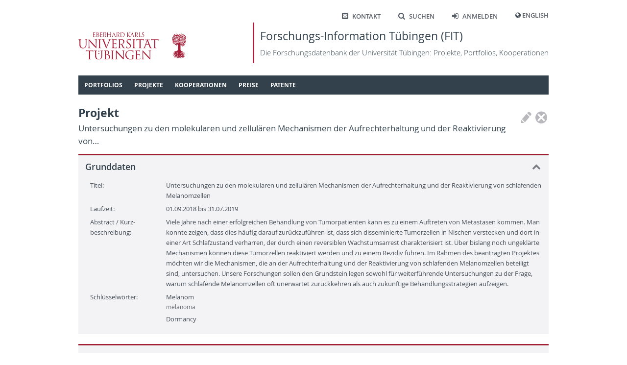

--- FILE ---
content_type: text/html; charset=utf-8
request_url: https://fit.uni-tuebingen.de/Project/Details?id=6053
body_size: 13912
content:
 
<!doctype html>
<html lang="de">
<head>
    <meta http-equiv="Content-Type" content="text/html; charset=UTF-8">
    <meta http-equiv="X-UA-Compatible" content="IE=edge">
    <meta charset="utf-8" />
    <title>
FIT - 
    Projekt
    </title>
    <link rel="shortcut icon" href="/images/fit_logo_2.svg" />
    <!-- Common CSS and scripts -->
    <link rel="stylesheet" href="/css/jQuery.min.css" />
    <link rel="stylesheet" href="/css/base.min.css" />
    <script src="/lib/jquery/jquery.min.js"></script>
    <script src="/lib/jqueryui/jquery-ui.min.js"></script>
    <script src="/lib/jquery-validate/jquery.validate.min.js"></script>
    <script src="/lib/jquery-validation-unobtrusive/jquery.validate.unobtrusive.min.js"></script>
    <script src="/lib/jquery-ajax-unobtrusive/jquery.unobtrusive-ajax.min.js"></script>
    <script src="/js/base.min.js"></script>
    <!-- Additional scripts and CSS added by views -->
    
    
</head>
<body>
    <header class="page container">
        <nav class="shortcutMenu" aria-label="Shortcut menu">
            <ul>
                <li><a href="/Home/Contact"><span class="ut-icon-mail-squared"></span>Kontakt</a></li>
                <li><a href="/Search"><span class="ut-icon-search"></span>Suchen</a></li>
                <li>
                        <a href="/Account/Login"><span class="ut-icon-login"></span>Anmelden</a>
                </li>
                <li>
                    <span class="ut-icon-globe"></span>
                        <a href="/Home/SetCulture?lang=en">English</a>
                </li>
            </ul>
        </nav>
        <div class="banner">
            <a href="https://www.uni-tuebingen.de">
                <img class="fullLogo" src='/images/UT_WBMW_Rot_RGB.svg' alt="Logo Universität Tübingen" />
                <img class="smallLogo" src='/images/UT_BM_Rot_RGB.svg' alt="Logo Universität Tübingen" />
            </a>
            <a class="title" href="/Home/Home">
                <h1>Forschungs-Information Tübingen (FIT) </h1>
                <p>Die Forschungsdatenbank der Universit&#xE4;t T&#xFC;bingen: Projekte, Portfolios, Kooperationen</p>
            </a>
        </div>
        <nav id="topNav" aria-label="Content">
            

<ol class="sf-menu">

        <li class="menu-separator">
            <span class="submenuTitle">Portfolios</span>
            <ol>
                    
    <li class="menu-separator">
        <a href="/Portfolio/IndexByName">Index nach Name</a>
    </li>



            </ol>
        </li>



        <li class="menu-separator">
            <span class="submenuTitle">Projekte</span>
            <ol>
                    
    <li >
        <a href="/Project/IndexByYear">Index nach Jahr</a>
    </li>



                    
    <li >
        <a href="/Project/IndexByTitle">Index nach Titel</a>
    </li>



                    
    <li class="menu-separator">
        <a href="/Project/IndexByManager">Index nach Leiter/in</a>
    </li>



            </ol>
        </li>



        <li class="menu-separator">
            <span class="submenuTitle">Kooperationen</span>
            <ol>
                    
    <li >
        <a href="/Map/PersonPartnersByCountry">L&#xE4;nderindex: T&#xFC;binger - externe Partner</a>
    </li>



                    
    <li class="menu-separator">
        <a href="/Map/OLMapPage">Karte der Kooperationspartner</a>
    </li>



            </ol>
        </li>



        <li class="menu-separator">
            <span class="submenuTitle">Preise</span>
            <ol>
                    
    <li >
        <a href="/Award/IndexByTitle">Index nach Titel</a>
    </li>



                    
    <li class="menu-separator">
        <a href="/Award/IndexByRecipient">Index nach Empf&#xE4;nger</a>
    </li>



            </ol>
        </li>



        <li class="menu-separator">
            <span class="submenuTitle">Patente</span>
            <ol>
                    
    <li >
        <a href="/Patent/IndexByYear">Index nach Jahr</a>
    </li>



                    
    <li class="menu-separator">
        <a href="/Patent/IndexByInventor">Index nach Erfinder</a>
    </li>



            </ol>
        </li>


</ol>

<script type="text/javascript">
    $(document).ready(function () {
        $('ol.sf-menu').superfish({
            delay: 300,
            animation: { height: 'show' },
            speed: 'fast',
            autoArrows: false,
            dropShadows: false
        });
    }); 
</script>
        </nav>
    </header>
    <div id="main" class="container">
        <div id="content">
            


<div class="pageButtonContainer rightTop">
    

<div class="actionIcons">
            <button class="icon disabled" title="Bearbeiten" type="button">
                <span class="icon-Pen"></span>
            </button>
            <button class="icon disabled" title="L&#xF6;schen" type="button">
                <span class="icon-CircleDelete"></span>
            </button>
</div>


</div>

<H1>Projekt<span class=secondary lang=de>Untersuchungen zu den molekularen und zellul&#xE4;ren Mechanismen der Aufrechterhaltung und der Reaktivierung  von&#x2026;</span></H1>

<div id="93be3fad-82b2-4603-81c6-01fe15555bdc" class="contentBlock"><h2>Grunddaten<span class="toggle collapse" id="cbIcon_93be3fad-82b2-4603-81c6-01fe15555bdc" onClick="cbToggleContent(&#x27;cbContent_93be3fad-82b2-4603-81c6-01fe15555bdc&#x27;, &#x27;cbIcon_93be3fad-82b2-4603-81c6-01fe15555bdc&#x27;)" /></h2><div class="actualContent" id="cbContent_93be3fad-82b2-4603-81c6-01fe15555bdc">
    

<div class="labeledFields">
            <div class="row">
                    <div class="label">Titel:</div>
                    <div class="fields" lang=de>
                                <span>Untersuchungen zu den molekularen und zellul&#xE4;ren Mechanismen der Aufrechterhaltung und der Reaktivierung  von schlafenden Melanomzellen</span>
                    </div>
            </div>
            <div class="row">
                    

<div class="label">Laufzeit:</div>
<div class="fields">
01.09.2018 bis 31.07.2019</div>
            </div>
            <div class="row">
                    <div class="label">Abstract / Kurz- beschreibung:</div>
                    <div class="fields" lang=de>
                                

Viele Jahre nach einer erfolgreichen Behandlung von Tumorpatienten kann es zu einem Auftreten von Metastasen kommen. Man konnte zeigen, dass dies h&#xE4;ufig darauf zur&#xFC;ckzuf&#xFC;hren ist, dass sich disseminierte Tumorzellen in Nischen verstecken und dort in einer Art Schlafzustand verharren, der durch einen reversiblen Wachstumsarrest charakterisiert ist. &#xDC;ber bislang noch ungekl&#xE4;rte Mechanismen k&#xF6;nnen diese Tumorzellen reaktiviert werden und zu einem Rezidiv f&#xFC;hren. Im Rahmen des beantragten Projektes m&#xF6;chten wir die Mechanismen, die an der Aufrechterhaltung und der Reaktivierung von schlafenden Melanomzellen beteiligt sind, untersuchen. Unsere Forschungen sollen den Grundstein legen sowohl f&#xFC;r weiterf&#xFC;hrende Untersuchungen zu der Frage, warum schlafende Melanomzellen oft unerwartet zur&#xFC;ckkehren als auch  zuk&#xFC;nftige Behandlungsstrategien aufzeigen.
                    </div>
            </div>
            <div class="row">
                    <div class="label">Schl&#xFC;sselw&#xF6;rter:</div>
                    <div class="fields" >


    <div class="compactList">
            <div class="item">
                <div class="labels">
                    <div class="level1">
                        <span class="unlinked" >Melanom</span>
                    </div>
                            <div class="level2">melanoma</div>
                </div>
            </div>
            <div class="item">
                <div class="labels">
                    <div class="level1">
                        <span class="unlinked" >Dormancy</span>
                    </div>
                </div>
            </div>
    </div>

                    </div>
            </div>
</div>
</div></div>

<div id="6bdc627d-03a5-4ce1-931d-63fc846ea35d" class="contentBlock"><h2>Beteiligte Mitarbeiter/innen<span class="toggle collapse" id="cbIcon_6bdc627d-03a5-4ce1-931d-63fc846ea35d" onClick="cbToggleContent(&#x27;cbContent_6bdc627d-03a5-4ce1-931d-63fc846ea35d&#x27;, &#x27;cbIcon_6bdc627d-03a5-4ce1-931d-63fc846ea35d&#x27;)" /></h2><div class="actualContent" id="cbContent_6bdc627d-03a5-4ce1-931d-63fc846ea35d">
            <h3>Leiter/innen</h3>


    <div class="commonList">


<div class="item" id="IntPers_1170">
    <div class="labels">
        <div class="topContainer">
            <div class="level1"><div style='display: flex;'><a href='/Portfolio/Details?id=1170'  target='_self' class='public'><img class='bulletimage' alt='' src='/InternPerson/Photo/170' /><div class='text' >Schittek, Birgit</div></a><div></div></div></div>
        </div>
        <div class="secondaryContainer">
            <div><div class='level2'><span class='icon-Palme'></span>Universitäts-Hautklinik<br /><span class='subText'>Kliniken und klinische Institute, Medizinische Fakultät</span></div><div class='level2'><span class='icon-Palme'></span>Exzellenzcluster: Kontrolle von Mikroorganismen zur Bekämpfung von Infektionen (CMFI)<br /><span class='subText'>Zentren oder interfakultäre wissenschaftliche Einrichtungen</span></div><div class='level2'><span class='icon-Palme'></span>Exzellenzcluster: Individualisierung von Tumortherapien durch molekulare Bildgebung und funktionelle Identifizierung therapeutischer Zielstrukturen (iFIT)<br /><span class='subText'>Zentren oder interfakultäre wissenschaftliche Einrichtungen</span></div><div class='level2'><span class='icon-Palme'></span>Graduiertenkolleg: Nicht-kanonische G-Protein-abhängige Signalwege<br /><span class='subText'>Graduiertenkollegs</span></div></div>
        </div>
    </div>
    <div onmouseleave="$('#itemMenu_IntPers_1170').fadeOut(200);">
    </div>
</div>    </div>


</div></div>

    <div id="33e8472e-86ee-43ed-a50a-39d846bcc988" class="contentBlock"><h2>Lokale Einrichtungen<span class="toggle collapse" id="cbIcon_33e8472e-86ee-43ed-a50a-39d846bcc988" onClick="cbToggleContent(&#x27;cbContent_33e8472e-86ee-43ed-a50a-39d846bcc988&#x27;, &#x27;cbIcon_33e8472e-86ee-43ed-a50a-39d846bcc988&#x27;)" /></h2><div class="actualContent" id="cbContent_33e8472e-86ee-43ed-a50a-39d846bcc988">
        

    <div class="commonList">


<div class="item" id="IntOU_2079">
    <div class="labels">
        <div class="topContainer">
            <div class="level1"><span class='unlinked'><div class='bulletIcon icon-Palme'></div><div class='text' lang=de>Universitäts-Hautklinik</div></span></div>
        </div>
        <div class="secondaryContainer">
            <div><div class='level2'><span class='icon-Palme'></span>Kliniken und klinische Institute<br /><span class='subText'>Medizinische Fakultät</span></div></div>
        </div>
    </div>
    <div onmouseleave="$('#itemMenu_IntOU_2079').fadeOut(200);">
    </div>
</div>    </div>


    </div></div>
    <div id="31a5cbb4-c0fd-4c1a-a800-99c6d0d312eb" class="contentBlock"><h2>Geldgeber<span class="toggle collapse" id="cbIcon_31a5cbb4-c0fd-4c1a-a800-99c6d0d312eb" onClick="cbToggleContent(&#x27;cbContent_31a5cbb4-c0fd-4c1a-a800-99c6d0d312eb&#x27;, &#x27;cbIcon_31a5cbb4-c0fd-4c1a-a800-99c6d0d312eb&#x27;)" /></h2><div class="actualContent" id="cbContent_31a5cbb4-c0fd-4c1a-a800-99c6d0d312eb">
        

    <div class="commonList">


<div class="item" id="OtherDb_6371">
    <div class="labels">
        <div class="topContainer">
            <div class="level1"><div style='display: flex;'><a href='/ExternOU/Details?id=541'  target='_self' class='public'><div class='bulletIcon icon-Building'></div><div class='text' lang=de>Stiftung Deutsche Krebshilfe</div></a><div></div></div></div>
        </div>
        <div class="secondaryContainer">
            <div><div class='level2'><span class='icon-MapPin'></span>Bonn, Nordrhein-Westfalen, Deutschland</div></div>
        </div>
    </div>
    <div onmouseleave="$('#itemMenu_OtherDb_6371').fadeOut(200);">
    </div>
</div>    </div>


    </div></div>

        </div>
        <div id="sideHelp">
            <div class="shHeader">
                Hilfe
                <span class="icon-Delete" style="font-size: 95%; margin-top: 1px;" onclick="$('#sideHelp').hide();"></span>
            </div>
            <div class="shContent">
                
            </div>
            <script>
                $(function () {
                    $("#sideHelpAccordion").accordion({
                        heightStyle: "content",
                        collapsible: true
                    });
                });
                $("#sideHelp").draggable();
            </script>
        </div>
    </div>

    <footer>
        <div class="container">
            <div id="footerLeft">
                © 2026 Eberhard Karls Universität Tübingen, Tübingen
            </div>
            <div id="footerRight">
                <a href="https://uni-tuebingen.de/meta/impressum/">Impressum</a>
                <a href="https://uni-tuebingen.de/meta/datenschutzerklaerung/">Datenschutzerkl&#xE4;rung</a>
            </div>
        </div>
    </footer>

    <div id="dcDialog" title="Sind Sie sicher?">
        <div>
            <div class="dcIcon"><span class="icon-CircleDelete red"></span></div>
            <div class="dcText">
                <p id="dcTypeName"></p>
                <p id="dcTitle"></p>
                <p>wird permanent gel&#xF6;scht. Dies kann nicht r&#xFC;ckg&#xE4;ngig gemacht werden.</p>
            </div>
        </div>
    </div>
</body>
</html>

--- FILE ---
content_type: text/css
request_url: https://fit.uni-tuebingen.de/css/jQuery.min.css
body_size: 35832
content:
/*! jQuery UI - v1.12.1 - 2018-10-04
* http://jqueryui.com
* Includes: draggable.css, core.css, resizable.css, selectable.css, sortable.css, accordion.css, button.css, controlgroup.css, checkboxradio.css, datepicker.css, dialog.css, tabs.css, theme.css
* To view and modify this theme, visit http://jqueryui.com/themeroller/?scope=&folderName=custom-theme&bgImgOpacityError=&bgImgOpacityHighlight=&bgImgOpacityActive=&bgImgOpacityHover=&bgImgOpacityDefault=&bgImgOpacityContent=&bgImgOpacityHeader=&cornerRadiusShadow=8px&offsetLeftShadow=0px&offsetTopShadow=0px&thicknessShadow=5px&opacityShadow=30&bgImgOpacityShadow=0&bgTextureShadow=flat&bgColorShadow=%23666666&opacityOverlay=30&bgImgOpacityOverlay=0&bgTextureOverlay=flat&bgColorOverlay=%23aaaaaa&iconColorError=%23a51e37&fcError=%2332414b&borderColorError=%23a51e37&bgTextureError=flat&bgColorError=%23ebd2cd&iconColorHighlight=%230069aa&fcHighlight=%2332414b&borderColorHighlight=%230069aa&bgTextureHighlight=flat&bgColorHighlight=%23d9deee&iconColorActive=%23ffffff&fcActive=%23ffffff&borderColorActive=%2332414b&bgTextureActive=flat&bgColorActive=%2332414b&iconColorHover=%2332414b&fcHover=%2332414b&borderColorHover=%23d0cfd2&bgTextureHover=flat&bgColorHover=%23d0cfd2&iconColorDefault=%2332414b&fcDefault=%2332414b&borderColorDefault=%23f3f2f5&bgTextureDefault=flat&bgColorDefault=%23f3f2f5&iconColorContent=%2332414b&fcContent=%2332414b&borderColorContent=%23f3f2f5&bgTextureContent=flat&bgColorContent=%23f3f2f5&iconColorHeader=%2332414b&fcHeader=%2332414b&borderColorHeader=%23ffffff&bgTextureHeader=flat&bgColorHeader=%23ffffff&cornerRadius=0px&fwDefault=normal&fsDefault=1em&ffDefault='Open%20Sans'%2CArial%2CHelvetica
* Copyright jQuery Foundation and other contributors; Licensed MIT */
.ui-draggable-handle{-ms-touch-action:none;touch-action:none}.ui-helper-hidden{display:none}.ui-helper-hidden-accessible{border:0;clip:rect(0 0 0 0);height:1px;margin:-1px;overflow:hidden;padding:0;position:absolute;width:1px}.ui-helper-reset{margin:0;padding:0;border:0;outline:0;line-height:1.3;text-decoration:none;font-size:100%;list-style:none}.ui-helper-clearfix:before,.ui-helper-clearfix:after{content:"";display:table;border-collapse:collapse}.ui-helper-clearfix:after{clear:both}.ui-helper-zfix{width:100%;height:100%;top:0;left:0;position:absolute;opacity:0;filter:Alpha(Opacity=0)}.ui-front{z-index:100}.ui-state-disabled{cursor:default !important;pointer-events:none}.ui-icon{display:inline-block;vertical-align:middle;margin-top:-.25em;position:relative;text-indent:-99999px;overflow:hidden;background-repeat:no-repeat}.ui-widget-icon-block{left:50%;margin-left:-8px;display:block}.ui-widget-overlay{position:fixed;top:0;left:0;width:100%;height:100%}.ui-resizable{position:relative}.ui-resizable-handle{position:absolute;font-size:.1px;display:block;-ms-touch-action:none;touch-action:none}.ui-resizable-disabled .ui-resizable-handle,.ui-resizable-autohide .ui-resizable-handle{display:none}.ui-resizable-n{cursor:n-resize;height:7px;width:100%;top:-5px;left:0}.ui-resizable-s{cursor:s-resize;height:7px;width:100%;bottom:-5px;left:0}.ui-resizable-e{cursor:e-resize;width:7px;right:-5px;top:0;height:100%}.ui-resizable-w{cursor:w-resize;width:7px;left:-5px;top:0;height:100%}.ui-resizable-se{cursor:se-resize;width:12px;height:12px;right:1px;bottom:1px}.ui-resizable-sw{cursor:sw-resize;width:9px;height:9px;left:-5px;bottom:-5px}.ui-resizable-nw{cursor:nw-resize;width:9px;height:9px;left:-5px;top:-5px}.ui-resizable-ne{cursor:ne-resize;width:9px;height:9px;right:-5px;top:-5px}.ui-selectable{-ms-touch-action:none;touch-action:none}.ui-selectable-helper{position:absolute;z-index:100;border:1px dotted #000}.ui-sortable-handle{-ms-touch-action:none;touch-action:none}.ui-accordion .ui-accordion-header{display:block;cursor:pointer;position:relative;margin:2px 0 0 0;padding:.5em .5em .5em .7em;font-size:100%}.ui-accordion .ui-accordion-content{padding:1em 2.2em;border-top:0;overflow:auto}.ui-button{padding:.4em 1em;display:inline-block;position:relative;line-height:normal;margin-right:.1em;cursor:pointer;vertical-align:middle;text-align:center;-webkit-user-select:none;-moz-user-select:none;-ms-user-select:none;user-select:none;overflow:visible}.ui-button,.ui-button:link,.ui-button:visited,.ui-button:hover,.ui-button:active{text-decoration:none}.ui-button-icon-only{width:2em;box-sizing:border-box;text-indent:-9999px;white-space:nowrap}input.ui-button.ui-button-icon-only{text-indent:0}.ui-button-icon-only .ui-icon{position:absolute;top:50%;left:50%;margin-top:-8px;margin-left:-8px}.ui-button.ui-icon-notext .ui-icon{padding:0;width:2.1em;height:2.1em;text-indent:-9999px;white-space:nowrap}input.ui-button.ui-icon-notext .ui-icon{width:auto;height:auto;text-indent:0;white-space:normal;padding:.4em 1em}input.ui-button::-moz-focus-inner,button.ui-button::-moz-focus-inner{border:0;padding:0}.ui-controlgroup{vertical-align:middle;display:inline-block}.ui-controlgroup>.ui-controlgroup-item{float:left;margin-left:0;margin-right:0}.ui-controlgroup>.ui-controlgroup-item:focus,.ui-controlgroup>.ui-controlgroup-item.ui-visual-focus{z-index:9999}.ui-controlgroup-vertical>.ui-controlgroup-item{display:block;float:none;width:100%;margin-top:0;margin-bottom:0;text-align:left}.ui-controlgroup-vertical .ui-controlgroup-item{box-sizing:border-box}.ui-controlgroup .ui-controlgroup-label{padding:.4em 1em}.ui-controlgroup .ui-controlgroup-label span{font-size:80%}.ui-controlgroup-horizontal .ui-controlgroup-label+.ui-controlgroup-item{border-left:none}.ui-controlgroup-vertical .ui-controlgroup-label+.ui-controlgroup-item{border-top:none}.ui-controlgroup-horizontal .ui-controlgroup-label.ui-widget-content{border-right:none}.ui-controlgroup-vertical .ui-controlgroup-label.ui-widget-content{border-bottom:none}.ui-controlgroup-vertical .ui-spinner-input{width:75%;width:calc(100% - 2.4em)}.ui-controlgroup-vertical .ui-spinner .ui-spinner-up{border-top-style:solid}.ui-checkboxradio-label .ui-icon-background{box-shadow:inset 1px 1px 1px #ccc;border-radius:.12em;border:none}.ui-checkboxradio-radio-label .ui-icon-background{width:16px;height:16px;border-radius:1em;overflow:visible;border:none}.ui-checkboxradio-radio-label.ui-checkboxradio-checked .ui-icon,.ui-checkboxradio-radio-label.ui-checkboxradio-checked:hover .ui-icon{background-image:none;width:8px;height:8px;border-width:4px;border-style:solid}.ui-checkboxradio-disabled{pointer-events:none}.ui-datepicker{width:17em;padding:.2em .2em 0;display:none}.ui-datepicker .ui-datepicker-header{position:relative;padding:.2em 0}.ui-datepicker .ui-datepicker-prev,.ui-datepicker .ui-datepicker-next{position:absolute;top:2px;width:1.8em;height:1.8em}.ui-datepicker .ui-datepicker-prev-hover,.ui-datepicker .ui-datepicker-next-hover{top:1px}.ui-datepicker .ui-datepicker-prev{left:2px}.ui-datepicker .ui-datepicker-next{right:2px}.ui-datepicker .ui-datepicker-prev-hover{left:1px}.ui-datepicker .ui-datepicker-next-hover{right:1px}.ui-datepicker .ui-datepicker-prev span,.ui-datepicker .ui-datepicker-next span{display:block;position:absolute;left:50%;margin-left:-8px;top:50%;margin-top:-8px}.ui-datepicker .ui-datepicker-title{margin:0 2.3em;line-height:1.8em;text-align:center}.ui-datepicker .ui-datepicker-title select{font-size:1em;margin:1px 0}.ui-datepicker select.ui-datepicker-month,.ui-datepicker select.ui-datepicker-year{width:45%}.ui-datepicker table{width:100%;font-size:.9em;border-collapse:collapse;margin:0 0 .4em}.ui-datepicker th{padding:.7em .3em;text-align:center;font-weight:bold;border:0}.ui-datepicker td{border:0;padding:1px}.ui-datepicker td span,.ui-datepicker td a{display:block;padding:.2em;text-align:right;text-decoration:none}.ui-datepicker .ui-datepicker-buttonpane{background-image:none;margin:.7em 0 0 0;padding:0 .2em;border-left:0;border-right:0;border-bottom:0}.ui-datepicker .ui-datepicker-buttonpane button{float:right;margin:.5em .2em .4em;cursor:pointer;padding:.2em .6em .3em .6em;width:auto;overflow:visible}.ui-datepicker .ui-datepicker-buttonpane button.ui-datepicker-current{float:left}.ui-datepicker.ui-datepicker-multi{width:auto}.ui-datepicker-multi .ui-datepicker-group{float:left}.ui-datepicker-multi .ui-datepicker-group table{width:95%;margin:0 auto .4em}.ui-datepicker-multi-2 .ui-datepicker-group{width:50%}.ui-datepicker-multi-3 .ui-datepicker-group{width:33.3%}.ui-datepicker-multi-4 .ui-datepicker-group{width:25%}.ui-datepicker-multi .ui-datepicker-group-last .ui-datepicker-header,.ui-datepicker-multi .ui-datepicker-group-middle .ui-datepicker-header{border-left-width:0}.ui-datepicker-multi .ui-datepicker-buttonpane{clear:left}.ui-datepicker-row-break{clear:both;width:100%;font-size:0}.ui-datepicker-rtl{direction:rtl}.ui-datepicker-rtl .ui-datepicker-prev{right:2px;left:auto}.ui-datepicker-rtl .ui-datepicker-next{left:2px;right:auto}.ui-datepicker-rtl .ui-datepicker-prev:hover{right:1px;left:auto}.ui-datepicker-rtl .ui-datepicker-next:hover{left:1px;right:auto}.ui-datepicker-rtl .ui-datepicker-buttonpane{clear:right}.ui-datepicker-rtl .ui-datepicker-buttonpane button{float:left}.ui-datepicker-rtl .ui-datepicker-buttonpane button.ui-datepicker-current,.ui-datepicker-rtl .ui-datepicker-group{float:right}.ui-datepicker-rtl .ui-datepicker-group-last .ui-datepicker-header,.ui-datepicker-rtl .ui-datepicker-group-middle .ui-datepicker-header{border-right-width:0;border-left-width:1px}.ui-datepicker .ui-icon{display:block;text-indent:-99999px;overflow:hidden;background-repeat:no-repeat;left:.5em;top:.3em}.ui-dialog{position:absolute;top:0;left:0;padding:.2em;outline:0}.ui-dialog .ui-dialog-titlebar{padding:.4em 1em;position:relative}.ui-dialog .ui-dialog-title{float:left;margin:.1em 0;white-space:nowrap;width:90%;overflow:hidden;text-overflow:ellipsis}.ui-dialog .ui-dialog-titlebar-close{position:absolute;right:.3em;top:50%;width:20px;margin:-10px 0 0 0;padding:1px;height:20px}.ui-dialog .ui-dialog-content{position:relative;border:0;padding:.5em 1em;background:none;overflow:auto}.ui-dialog .ui-dialog-buttonpane{text-align:left;border-width:1px 0 0 0;background-image:none;margin-top:.5em;padding:.3em 1em .5em .4em}.ui-dialog .ui-dialog-buttonpane .ui-dialog-buttonset{float:right}.ui-dialog .ui-dialog-buttonpane button{margin:.5em .4em .5em 0;cursor:pointer}.ui-dialog .ui-resizable-n{height:2px;top:0}.ui-dialog .ui-resizable-e{width:2px;right:0}.ui-dialog .ui-resizable-s{height:2px;bottom:0}.ui-dialog .ui-resizable-w{width:2px;left:0}.ui-dialog .ui-resizable-se,.ui-dialog .ui-resizable-sw,.ui-dialog .ui-resizable-ne,.ui-dialog .ui-resizable-nw{width:7px;height:7px}.ui-dialog .ui-resizable-se{right:0;bottom:0}.ui-dialog .ui-resizable-sw{left:0;bottom:0}.ui-dialog .ui-resizable-ne{right:0;top:0}.ui-dialog .ui-resizable-nw{left:0;top:0}.ui-draggable .ui-dialog-titlebar{cursor:move}.ui-tabs{position:relative;padding:.2em}.ui-tabs .ui-tabs-nav{margin:0;padding:.2em .2em 0}.ui-tabs .ui-tabs-nav li{list-style:none;float:left;position:relative;top:0;margin:1px .2em 0 0;border-bottom-width:0;padding:0;white-space:nowrap}.ui-tabs .ui-tabs-nav .ui-tabs-anchor{float:left;padding:.5em 1em;text-decoration:none}.ui-tabs .ui-tabs-nav li.ui-tabs-active{margin-bottom:-1px;padding-bottom:1px}.ui-tabs .ui-tabs-nav li.ui-tabs-active .ui-tabs-anchor,.ui-tabs .ui-tabs-nav li.ui-state-disabled .ui-tabs-anchor,.ui-tabs .ui-tabs-nav li.ui-tabs-loading .ui-tabs-anchor{cursor:text}.ui-tabs-collapsible .ui-tabs-nav li.ui-tabs-active .ui-tabs-anchor{cursor:pointer}.ui-tabs .ui-tabs-panel{display:block;border-width:0;padding:1em 1.4em;background:none}.ui-widget{font-family:'Open Sans',Arial,Helvetica;font-size:1em}.ui-widget .ui-widget{font-size:1em}.ui-widget input,.ui-widget select,.ui-widget textarea,.ui-widget button{font-family:'Open Sans',Arial,Helvetica;font-size:1em}.ui-widget.ui-widget-content{border:1px solid #f3f2f5}.ui-widget-content{border:1px solid #f3f2f5;background:#f3f2f5;color:#32414b}.ui-widget-content a{color:#32414b}.ui-widget-header{border:1px solid #fff;background:#fff;color:#32414b;font-weight:bold}.ui-widget-header a{color:#32414b}.ui-state-default,.ui-widget-content .ui-state-default,.ui-widget-header .ui-state-default,.ui-button,html .ui-button.ui-state-disabled:hover,html .ui-button.ui-state-disabled:active{border:1px solid #f3f2f5;background:#f3f2f5;font-weight:normal;color:#32414b}.ui-state-default a,.ui-state-default a:link,.ui-state-default a:visited,a.ui-button,a:link.ui-button,a:visited.ui-button,.ui-button{color:#32414b;text-decoration:none}.ui-state-hover,.ui-widget-content .ui-state-hover,.ui-widget-header .ui-state-hover,.ui-state-focus,.ui-widget-content .ui-state-focus,.ui-widget-header .ui-state-focus,.ui-button:hover,.ui-button:focus{border:1px solid #d0cfd2;background:#d0cfd2;font-weight:normal;color:#32414b}.ui-state-hover a,.ui-state-hover a:hover,.ui-state-hover a:link,.ui-state-hover a:visited,.ui-state-focus a,.ui-state-focus a:hover,.ui-state-focus a:link,.ui-state-focus a:visited,a.ui-button:hover,a.ui-button:focus{color:#32414b;text-decoration:none}.ui-visual-focus{box-shadow:0 0 3px 1px #5e9ed6}.ui-state-active,.ui-widget-content .ui-state-active,.ui-widget-header .ui-state-active,a.ui-button:active,.ui-button:active,.ui-button.ui-state-active:hover{border:1px solid #32414b;background:#32414b;font-weight:normal;color:#fff}.ui-icon-background,.ui-state-active .ui-icon-background{border:#32414b;background-color:#fff}.ui-state-active a,.ui-state-active a:link,.ui-state-active a:visited{color:#fff;text-decoration:none}.ui-state-highlight,.ui-widget-content .ui-state-highlight,.ui-widget-header .ui-state-highlight{border:1px solid #0069aa;background:#d9deee;color:#32414b}.ui-state-checked{border:1px solid #0069aa;background:#d9deee}.ui-state-highlight a,.ui-widget-content .ui-state-highlight a,.ui-widget-header .ui-state-highlight a{color:#32414b}.ui-state-error,.ui-widget-content .ui-state-error,.ui-widget-header .ui-state-error{border:1px solid #a51e37;background:#ebd2cd;color:#32414b}.ui-state-error a,.ui-widget-content .ui-state-error a,.ui-widget-header .ui-state-error a{color:#32414b}.ui-state-error-text,.ui-widget-content .ui-state-error-text,.ui-widget-header .ui-state-error-text{color:#32414b}.ui-priority-primary,.ui-widget-content .ui-priority-primary,.ui-widget-header .ui-priority-primary{font-weight:bold}.ui-priority-secondary,.ui-widget-content .ui-priority-secondary,.ui-widget-header .ui-priority-secondary{opacity:.7;filter:Alpha(Opacity=70);font-weight:normal}.ui-state-disabled,.ui-widget-content .ui-state-disabled,.ui-widget-header .ui-state-disabled{opacity:.35;filter:Alpha(Opacity=35);background-image:none}.ui-state-disabled .ui-icon{filter:Alpha(Opacity=35)}.ui-icon{width:16px;height:16px}.ui-icon,.ui-widget-content .ui-icon{background-image:url("/images/ui-icons_32414b_256x240.png")}.ui-widget-header .ui-icon{background-image:url("/images/ui-icons_32414b_256x240.png")}.ui-state-hover .ui-icon,.ui-state-focus .ui-icon,.ui-button:hover .ui-icon,.ui-button:focus .ui-icon{background-image:url("/images/ui-icons_32414b_256x240.png")}.ui-state-active .ui-icon,.ui-button:active .ui-icon{background-image:url("/images/ui-icons_ffffff_256x240.png")}.ui-state-highlight .ui-icon,.ui-button .ui-state-highlight.ui-icon{background-image:url("/images/ui-icons_0069aa_256x240.png")}.ui-state-error .ui-icon,.ui-state-error-text .ui-icon{background-image:url("/images/ui-icons_a51e37_256x240.png")}.ui-button .ui-icon{background-image:url("/images/ui-icons_32414b_256x240.png")}.ui-icon-blank{background-position:16px 16px}.ui-icon-caret-1-n{background-position:0 0}.ui-icon-caret-1-ne{background-position:-16px 0}.ui-icon-caret-1-e{background-position:-32px 0}.ui-icon-caret-1-se{background-position:-48px 0}.ui-icon-caret-1-s{background-position:-65px 0}.ui-icon-caret-1-sw{background-position:-80px 0}.ui-icon-caret-1-w{background-position:-96px 0}.ui-icon-caret-1-nw{background-position:-112px 0}.ui-icon-caret-2-n-s{background-position:-128px 0}.ui-icon-caret-2-e-w{background-position:-144px 0}.ui-icon-triangle-1-n{background-position:0 -16px}.ui-icon-triangle-1-ne{background-position:-16px -16px}.ui-icon-triangle-1-e{background-position:-32px -16px}.ui-icon-triangle-1-se{background-position:-48px -16px}.ui-icon-triangle-1-s{background-position:-65px -16px}.ui-icon-triangle-1-sw{background-position:-80px -16px}.ui-icon-triangle-1-w{background-position:-96px -16px}.ui-icon-triangle-1-nw{background-position:-112px -16px}.ui-icon-triangle-2-n-s{background-position:-128px -16px}.ui-icon-triangle-2-e-w{background-position:-144px -16px}.ui-icon-arrow-1-n{background-position:0 -32px}.ui-icon-arrow-1-ne{background-position:-16px -32px}.ui-icon-arrow-1-e{background-position:-32px -32px}.ui-icon-arrow-1-se{background-position:-48px -32px}.ui-icon-arrow-1-s{background-position:-65px -32px}.ui-icon-arrow-1-sw{background-position:-80px -32px}.ui-icon-arrow-1-w{background-position:-96px -32px}.ui-icon-arrow-1-nw{background-position:-112px -32px}.ui-icon-arrow-2-n-s{background-position:-128px -32px}.ui-icon-arrow-2-ne-sw{background-position:-144px -32px}.ui-icon-arrow-2-e-w{background-position:-160px -32px}.ui-icon-arrow-2-se-nw{background-position:-176px -32px}.ui-icon-arrowstop-1-n{background-position:-192px -32px}.ui-icon-arrowstop-1-e{background-position:-208px -32px}.ui-icon-arrowstop-1-s{background-position:-224px -32px}.ui-icon-arrowstop-1-w{background-position:-240px -32px}.ui-icon-arrowthick-1-n{background-position:1px -48px}.ui-icon-arrowthick-1-ne{background-position:-16px -48px}.ui-icon-arrowthick-1-e{background-position:-32px -48px}.ui-icon-arrowthick-1-se{background-position:-48px -48px}.ui-icon-arrowthick-1-s{background-position:-64px -48px}.ui-icon-arrowthick-1-sw{background-position:-80px -48px}.ui-icon-arrowthick-1-w{background-position:-96px -48px}.ui-icon-arrowthick-1-nw{background-position:-112px -48px}.ui-icon-arrowthick-2-n-s{background-position:-128px -48px}.ui-icon-arrowthick-2-ne-sw{background-position:-144px -48px}.ui-icon-arrowthick-2-e-w{background-position:-160px -48px}.ui-icon-arrowthick-2-se-nw{background-position:-176px -48px}.ui-icon-arrowthickstop-1-n{background-position:-192px -48px}.ui-icon-arrowthickstop-1-e{background-position:-208px -48px}.ui-icon-arrowthickstop-1-s{background-position:-224px -48px}.ui-icon-arrowthickstop-1-w{background-position:-240px -48px}.ui-icon-arrowreturnthick-1-w{background-position:0 -64px}.ui-icon-arrowreturnthick-1-n{background-position:-16px -64px}.ui-icon-arrowreturnthick-1-e{background-position:-32px -64px}.ui-icon-arrowreturnthick-1-s{background-position:-48px -64px}.ui-icon-arrowreturn-1-w{background-position:-64px -64px}.ui-icon-arrowreturn-1-n{background-position:-80px -64px}.ui-icon-arrowreturn-1-e{background-position:-96px -64px}.ui-icon-arrowreturn-1-s{background-position:-112px -64px}.ui-icon-arrowrefresh-1-w{background-position:-128px -64px}.ui-icon-arrowrefresh-1-n{background-position:-144px -64px}.ui-icon-arrowrefresh-1-e{background-position:-160px -64px}.ui-icon-arrowrefresh-1-s{background-position:-176px -64px}.ui-icon-arrow-4{background-position:0 -80px}.ui-icon-arrow-4-diag{background-position:-16px -80px}.ui-icon-extlink{background-position:-32px -80px}.ui-icon-newwin{background-position:-48px -80px}.ui-icon-refresh{background-position:-64px -80px}.ui-icon-shuffle{background-position:-80px -80px}.ui-icon-transfer-e-w{background-position:-96px -80px}.ui-icon-transferthick-e-w{background-position:-112px -80px}.ui-icon-folder-collapsed{background-position:0 -96px}.ui-icon-folder-open{background-position:-16px -96px}.ui-icon-document{background-position:-32px -96px}.ui-icon-document-b{background-position:-48px -96px}.ui-icon-note{background-position:-64px -96px}.ui-icon-mail-closed{background-position:-80px -96px}.ui-icon-mail-open{background-position:-96px -96px}.ui-icon-suitcase{background-position:-112px -96px}.ui-icon-comment{background-position:-128px -96px}.ui-icon-person{background-position:-144px -96px}.ui-icon-print{background-position:-160px -96px}.ui-icon-trash{background-position:-176px -96px}.ui-icon-locked{background-position:-192px -96px}.ui-icon-unlocked{background-position:-208px -96px}.ui-icon-bookmark{background-position:-224px -96px}.ui-icon-tag{background-position:-240px -96px}.ui-icon-home{background-position:0 -112px}.ui-icon-flag{background-position:-16px -112px}.ui-icon-calendar{background-position:-32px -112px}.ui-icon-cart{background-position:-48px -112px}.ui-icon-pencil{background-position:-64px -112px}.ui-icon-clock{background-position:-80px -112px}.ui-icon-disk{background-position:-96px -112px}.ui-icon-calculator{background-position:-112px -112px}.ui-icon-zoomin{background-position:-128px -112px}.ui-icon-zoomout{background-position:-144px -112px}.ui-icon-search{background-position:-160px -112px}.ui-icon-wrench{background-position:-176px -112px}.ui-icon-gear{background-position:-192px -112px}.ui-icon-heart{background-position:-208px -112px}.ui-icon-star{background-position:-224px -112px}.ui-icon-link{background-position:-240px -112px}.ui-icon-cancel{background-position:0 -128px}.ui-icon-plus{background-position:-16px -128px}.ui-icon-plusthick{background-position:-32px -128px}.ui-icon-minus{background-position:-48px -128px}.ui-icon-minusthick{background-position:-64px -128px}.ui-icon-close{background-position:-80px -128px}.ui-icon-closethick{background-position:-96px -128px}.ui-icon-key{background-position:-112px -128px}.ui-icon-lightbulb{background-position:-128px -128px}.ui-icon-scissors{background-position:-144px -128px}.ui-icon-clipboard{background-position:-160px -128px}.ui-icon-copy{background-position:-176px -128px}.ui-icon-contact{background-position:-192px -128px}.ui-icon-image{background-position:-208px -128px}.ui-icon-video{background-position:-224px -128px}.ui-icon-script{background-position:-240px -128px}.ui-icon-alert{background-position:0 -144px}.ui-icon-info{background-position:-16px -144px}.ui-icon-notice{background-position:-32px -144px}.ui-icon-help{background-position:-48px -144px}.ui-icon-check{background-position:-64px -144px}.ui-icon-bullet{background-position:-80px -144px}.ui-icon-radio-on{background-position:-96px -144px}.ui-icon-radio-off{background-position:-112px -144px}.ui-icon-pin-w{background-position:-128px -144px}.ui-icon-pin-s{background-position:-144px -144px}.ui-icon-play{background-position:0 -160px}.ui-icon-pause{background-position:-16px -160px}.ui-icon-seek-next{background-position:-32px -160px}.ui-icon-seek-prev{background-position:-48px -160px}.ui-icon-seek-end{background-position:-64px -160px}.ui-icon-seek-start{background-position:-80px -160px}.ui-icon-seek-first{background-position:-80px -160px}.ui-icon-stop{background-position:-96px -160px}.ui-icon-eject{background-position:-112px -160px}.ui-icon-volume-off{background-position:-128px -160px}.ui-icon-volume-on{background-position:-144px -160px}.ui-icon-power{background-position:0 -176px}.ui-icon-signal-diag{background-position:-16px -176px}.ui-icon-signal{background-position:-32px -176px}.ui-icon-battery-0{background-position:-48px -176px}.ui-icon-battery-1{background-position:-64px -176px}.ui-icon-battery-2{background-position:-80px -176px}.ui-icon-battery-3{background-position:-96px -176px}.ui-icon-circle-plus{background-position:0 -192px}.ui-icon-circle-minus{background-position:-16px -192px}.ui-icon-circle-close{background-position:-32px -192px}.ui-icon-circle-triangle-e{background-position:-48px -192px}.ui-icon-circle-triangle-s{background-position:-64px -192px}.ui-icon-circle-triangle-w{background-position:-80px -192px}.ui-icon-circle-triangle-n{background-position:-96px -192px}.ui-icon-circle-arrow-e{background-position:-112px -192px}.ui-icon-circle-arrow-s{background-position:-128px -192px}.ui-icon-circle-arrow-w{background-position:-144px -192px}.ui-icon-circle-arrow-n{background-position:-160px -192px}.ui-icon-circle-zoomin{background-position:-176px -192px}.ui-icon-circle-zoomout{background-position:-192px -192px}.ui-icon-circle-check{background-position:-208px -192px}.ui-icon-circlesmall-plus{background-position:0 -208px}.ui-icon-circlesmall-minus{background-position:-16px -208px}.ui-icon-circlesmall-close{background-position:-32px -208px}.ui-icon-squaresmall-plus{background-position:-48px -208px}.ui-icon-squaresmall-minus{background-position:-64px -208px}.ui-icon-squaresmall-close{background-position:-80px -208px}.ui-icon-grip-dotted-vertical{background-position:0 -224px}.ui-icon-grip-dotted-horizontal{background-position:-16px -224px}.ui-icon-grip-solid-vertical{background-position:-32px -224px}.ui-icon-grip-solid-horizontal{background-position:-48px -224px}.ui-icon-gripsmall-diagonal-se{background-position:-64px -224px}.ui-icon-grip-diagonal-se{background-position:-80px -224px}.ui-corner-all,.ui-corner-top,.ui-corner-left,.ui-corner-tl{border-top-left-radius:0}.ui-corner-all,.ui-corner-top,.ui-corner-right,.ui-corner-tr{border-top-right-radius:0}.ui-corner-all,.ui-corner-bottom,.ui-corner-left,.ui-corner-bl{border-bottom-left-radius:0}.ui-corner-all,.ui-corner-bottom,.ui-corner-right,.ui-corner-br{border-bottom-right-radius:0}.ui-widget-overlay{background:#aaa;opacity:.3;filter:Alpha(Opacity=30)}.ui-widget-shadow{-webkit-box-shadow:0 0 5px #666;box-shadow:0 0 5px #666}.ui-jqgrid{position:relative}.ui-jqgrid .ui-jqgrid-view{position:relative;left:0;top:0;padding:0;font-size:12px}.ui-jqgrid .ui-jqgrid-titlebar{padding:.3em .2em .2em .3em;position:relative;border-left:0 none;border-right:0 none;border-top:0 none}.ui-jqgrid .ui-jqgrid-title{float:left;margin:.1em 0 .2em}.ui-jqgrid .ui-jqgrid-titlebar-close{position:absolute;top:50%;width:19px;margin:-10px 0 0 0;padding:1px;height:18px}.ui-jqgrid .ui-jqgrid-titlebar-close span{display:block;margin:1px}.ui-jqgrid .ui-jqgrid-titlebar-close:hover{padding:0}.ui-jqgrid .ui-jqgrid-hdiv{position:relative;margin:0;padding:0;overflow-x:hidden;border-left:0 none !important;border-top:0 none !important;border-right:0 none !important}.ui-jqgrid .ui-jqgrid-hbox{float:left;padding-right:20px}.ui-jqgrid .ui-jqgrid-htable{table-layout:fixed;margin:0}.ui-jqgrid .ui-jqgrid-htable th{height:22px;padding:0 2px 0 2px}.ui-jqgrid .ui-jqgrid-htable th div{overflow:hidden;position:relative;height:17px}.ui-th-column,.ui-jqgrid .ui-jqgrid-htable th.ui-th-column{overflow:hidden;white-space:nowrap;text-align:center;border-top:0 none;border-bottom:0 none}.ui-th-ltr,.ui-jqgrid .ui-jqgrid-htable th.ui-th-ltr{border-left:0 none}.ui-th-rtl,.ui-jqgrid .ui-jqgrid-htable th.ui-th-rtl{border-right:0 none}.ui-first-th-ltr{border-right:1px solid}.ui-first-th-rtl{border-left:1px solid}.ui-jqgrid .ui-th-div-ie{white-space:nowrap;zoom:1;height:17px}.ui-jqgrid .ui-jqgrid-resize{height:20px !important;position:relative;cursor:e-resize;display:inline;overflow:hidden}.ui-jqgrid .ui-grid-ico-sort{overflow:hidden;position:absolute;display:inline;cursor:pointer !important}.ui-jqgrid .ui-icon-asc{margin-top:-3px;height:12px}.ui-jqgrid .ui-icon-desc{margin-top:3px;height:12px}.ui-jqgrid .ui-i-asc{margin-top:0;height:16px}.ui-jqgrid .ui-i-desc{margin-top:0;margin-left:13px;height:16px}.ui-jqgrid .ui-jqgrid-sortable{cursor:pointer}.ui-jqgrid tr.ui-search-toolbar th{border-top-width:1px !important;border-top-color:inherit !important;border-top-style:ridge !important}tr.ui-search-toolbar input{margin:1px 0 0 0}tr.ui-search-toolbar select{margin:1px 0 0 0}.ui-jqgrid .ui-jqgrid-bdiv{position:relative;margin:0;padding:0;overflow:auto;text-align:left}.ui-jqgrid .ui-jqgrid-btable{table-layout:fixed;margin:0;outline-style:none}.ui-jqgrid tr.jqgrow{outline-style:none}.ui-jqgrid tr.jqgroup{outline-style:none}.ui-jqgrid tr.jqgrow td{font-weight:normal;overflow:hidden;white-space:pre;height:22px;padding:0 2px 0 2px;border-bottom-width:1px;border-bottom-color:inherit;border-bottom-style:solid}.ui-jqgrid tr.jqgfirstrow td{padding:0 2px 0 2px;border-right-width:1px;border-right-style:solid}.ui-jqgrid tr.jqgroup td{font-weight:normal;overflow:hidden;white-space:pre;height:22px;padding:0 2px 0 2px;border-bottom-width:1px;border-bottom-color:inherit;border-bottom-style:solid}.ui-jqgrid tr.jqfoot td{font-weight:bold;overflow:hidden;white-space:pre;height:22px;padding:0 2px 0 2px;border-bottom-width:1px;border-bottom-color:inherit;border-bottom-style:solid}.ui-jqgrid tr.ui-row-ltr td{text-align:left;border-right-width:1px;border-right-color:inherit;border-right-style:solid}.ui-jqgrid tr.ui-row-rtl td{text-align:right;border-left-width:1px;border-left-color:inherit;border-left-style:solid}.ui-jqgrid td.jqgrid-rownum{padding:0 2px 0 2px;margin:0;border:0 none}.ui-jqgrid .ui-jqgrid-resize-mark{width:2px;left:0;background-color:#777;cursor:e-resize;cursor:col-resize;position:absolute;top:0;height:100px;overflow:hidden;display:none;border:0 none;z-index:99999}.ui-jqgrid .ui-jqgrid-sdiv{position:relative;margin:0;padding:0;overflow:hidden;border-left:0 none !important;border-top:0 none !important;border-right:0 none !important}.ui-jqgrid .ui-jqgrid-ftable{table-layout:fixed;margin-bottom:0}.ui-jqgrid tr.footrow td{font-weight:bold;overflow:hidden;white-space:nowrap;height:21px;padding:0 2px 0 2px;border-top-width:1px;border-top-color:inherit;border-top-style:solid}.ui-jqgrid tr.footrow-ltr td{text-align:left;border-right-width:1px;border-right-color:inherit;border-right-style:solid}.ui-jqgrid tr.footrow-rtl td{text-align:right;border-left-width:1px;border-left-color:inherit;border-left-style:solid}.ui-jqgrid .ui-jqgrid-pager{border-left:0 none !important;border-right:0 none !important;border-bottom:0 none !important;margin:0 !important;padding:0 !important;position:relative;height:25px;white-space:nowrap;overflow:hidden;font-size:11px}.ui-jqgrid .ui-pager-control{position:relative}.ui-jqgrid .ui-pg-table{position:relative;padding-bottom:2px;width:auto;margin:0}.ui-jqgrid .ui-pg-table td{font-weight:normal;vertical-align:middle;padding:1px}.ui-jqgrid .ui-pg-button{height:19px !important}.ui-jqgrid .ui-pg-button span{display:block;margin:1px;float:left}.ui-jqgrid .ui-pg-button:hover{padding:0}.ui-jqgrid .ui-state-disabled:hover{padding:1px}.ui-jqgrid .ui-pg-input{height:13px;font-size:.8em;margin:0}.ui-jqgrid .ui-pg-selbox{font-size:.8em;line-height:18px;display:block;height:18px;margin:0}.ui-jqgrid .ui-separator{height:18px;border-left:1px solid #ccc;border-right:1px solid #ccc;margin:1px;float:right}.ui-jqgrid .ui-paging-info{font-weight:normal;height:19px;margin-top:3px;margin-right:4px}.ui-jqgrid .ui-jqgrid-pager .ui-pg-div{padding:1px 0;float:left;position:relative}.ui-jqgrid .ui-jqgrid-pager .ui-pg-button{cursor:pointer}.ui-jqgrid .ui-jqgrid-pager .ui-pg-div span.ui-icon{float:left;margin:0 2px}.ui-jqgrid td input,.ui-jqgrid td select .ui-jqgrid td textarea{margin:0}.ui-jqgrid td textarea{width:auto;height:auto}.ui-jqgrid .ui-jqgrid-toppager{border-left:0 none !important;border-right:0 none !important;border-top:0 none !important;margin:0 !important;padding:0 !important;position:relative;height:25px !important;white-space:nowrap;overflow:hidden}.ui-jqgrid .ui-jqgrid-toppager .ui-pg-div{padding:1px 0;float:left;position:relative}.ui-jqgrid .ui-jqgrid-toppager .ui-pg-button{cursor:pointer}.ui-jqgrid .ui-jqgrid-toppager .ui-pg-div span.ui-icon{float:left;margin:0 2px}.ui-jqgrid .ui-jqgrid-btable .ui-sgcollapsed span{display:block}.ui-jqgrid .ui-subgrid{margin:0;padding:0;width:100%}.ui-jqgrid .ui-subgrid table{table-layout:fixed}.ui-jqgrid .ui-subgrid tr.ui-subtblcell td{height:18px;border-right-width:1px;border-right-color:inherit;border-right-style:solid;border-bottom-width:1px;border-bottom-color:inherit;border-bottom-style:solid}.ui-jqgrid .ui-subgrid td.subgrid-data{border-top:0 none !important}.ui-jqgrid .ui-subgrid td.subgrid-cell{border-width:0 0 1px 0}.ui-jqgrid .ui-th-subgrid{height:20px}.ui-jqgrid .loading{position:absolute;top:45%;left:45%;width:auto;z-index:101;padding:6px;margin:5px;text-align:center;font-weight:bold;display:none;border-width:2px !important;font-size:11px}.ui-jqgrid .jqgrid-overlay{display:none;z-index:100}* html .jqgrid-overlay{width:expression(this.parentNode.offsetWidth+"px");height:expression(this.parentNode.offsetHeight+"px")}* .jqgrid-overlay iframe{position:absolute;top:0;left:0;z-index:-1;width:expression(this.parentNode.offsetWidth+"px");height:expression(this.parentNode.offsetHeight+"px")}.ui-jqgrid .ui-userdata{border-left:0 none;border-right:0 none;height:21px;overflow:hidden}.ui-jqdialog{display:none;width:300px;position:absolute;padding:.2em;font-size:11px;overflow:visible}.ui-jqdialog .ui-jqdialog-titlebar{padding:.3em .2em;position:relative}.ui-jqdialog .ui-jqdialog-title{margin:.1em 0 .2em}.ui-jqdialog .ui-jqdialog-titlebar-close{position:absolute;top:50%;width:19px;margin:-10px 0 0 0;padding:1px;height:18px}.ui-jqdialog .ui-jqdialog-titlebar-close span{display:block;margin:1px}.ui-jqdialog .ui-jqdialog-titlebar-close:hover,.ui-jqdialog .ui-jqdialog-titlebar-close:focus{padding:0}.ui-jqdialog-content,.ui-jqdialog .ui-jqdialog-content{border:0;padding:.3em .2em;background:none;height:auto}.ui-jqdialog .ui-jqconfirm{padding:.4em 1em;border-width:3px;position:absolute;bottom:10px;right:10px;overflow:visible;display:none;height:80px;width:220px;text-align:center}.ui-jqdialog-content .FormGrid{margin:0}.ui-jqdialog-content .EditTable{width:100%;margin-bottom:0}.ui-jqdialog-content .DelTable{width:100%;margin-bottom:0}.EditTable td input,.EditTable td select,.EditTable td textarea{margin:0}.EditTable td textarea{width:auto;height:auto}.ui-jqdialog-content td.EditButton{text-align:right;border-top:0 none;border-left:0 none;border-right:0 none;padding-bottom:5px;padding-top:5px}.ui-jqdialog-content td.navButton{text-align:center;border-left:0 none;border-top:0 none;border-right:0 none;padding-bottom:5px;padding-top:5px}.ui-jqdialog-content input.FormElement{padding:.3em}.ui-jqdialog-content .data-line{padding-top:.1em;border:0 none}.ui-jqdialog-content .CaptionTD{vertical-align:middle;border:0 none;padding:2px;white-space:nowrap}.ui-jqdialog-content .DataTD{padding:2px;border:0 none;vertical-align:top}.ui-jqdialog-content .form-view-data{white-space:pre}.fm-button{display:inline-block;margin:0 4px 0 0;padding:.4em .5em;text-decoration:none !important;cursor:pointer;position:relative;text-align:center;zoom:1}.fm-button-icon-left{padding-left:1.9em}.fm-button-icon-right{padding-right:1.9em}.fm-button-icon-left .ui-icon{right:auto;left:.2em;margin-left:0;position:absolute;top:50%;margin-top:-8px}.fm-button-icon-right .ui-icon{left:auto;right:.2em;margin-left:0;position:absolute;top:50%;margin-top:-8px}#nData,#pData{float:left;margin:3px;padding:0;width:15px}.ui-jqgrid .selected-row,div.ui-jqgrid .selected-row td{font-style:normal;border-left:0 none}.ui-inline-del.ui-state-hover span,.ui-inline-edit.ui-state-hover span,.ui-inline-save.ui-state-hover span,.ui-inline-cancel.ui-state-hover span{margin:-1px}.ui-jqgrid .tree-wrap{float:left;position:relative;height:18px;white-space:nowrap;overflow:hidden}.ui-jqgrid .tree-minus{position:absolute;height:18px;width:18px;overflow:hidden}.ui-jqgrid .tree-plus{position:absolute;height:18px;width:18px;overflow:hidden}.ui-jqgrid .tree-leaf{position:absolute;height:18px;width:18px;overflow:hidden}.ui-jqgrid .treeclick{cursor:pointer}* iframe.jqm{position:absolute;top:0;left:0;z-index:-1;width:expression(this.parentNode.offsetWidth+"px");height:expression(this.parentNode.offsetHeight+"px")}.ui-jqgrid-dnd tr td{border-right-width:1px;border-right-color:inherit;border-right-style:solid;height:20px}.ui-jqgrid .ui-jqgrid-title-rtl{float:right;margin:.1em 0 .2em}.ui-jqgrid .ui-jqgrid-hbox-rtl{float:right;padding-left:20px}.ui-jqgrid .ui-jqgrid-resize-ltr{float:right;margin:-2px -2px -2px 0}.ui-jqgrid .ui-jqgrid-resize-rtl{float:left;margin:-2px 0 -1px -3px}.ui-jqgrid .ui-sort-rtl{left:0}.ui-jqgrid .tree-wrap-ltr{float:left}.ui-jqgrid .tree-wrap-rtl{float:right}.ui-jqgrid .ui-ellipsis{text-overflow:ellipsis}